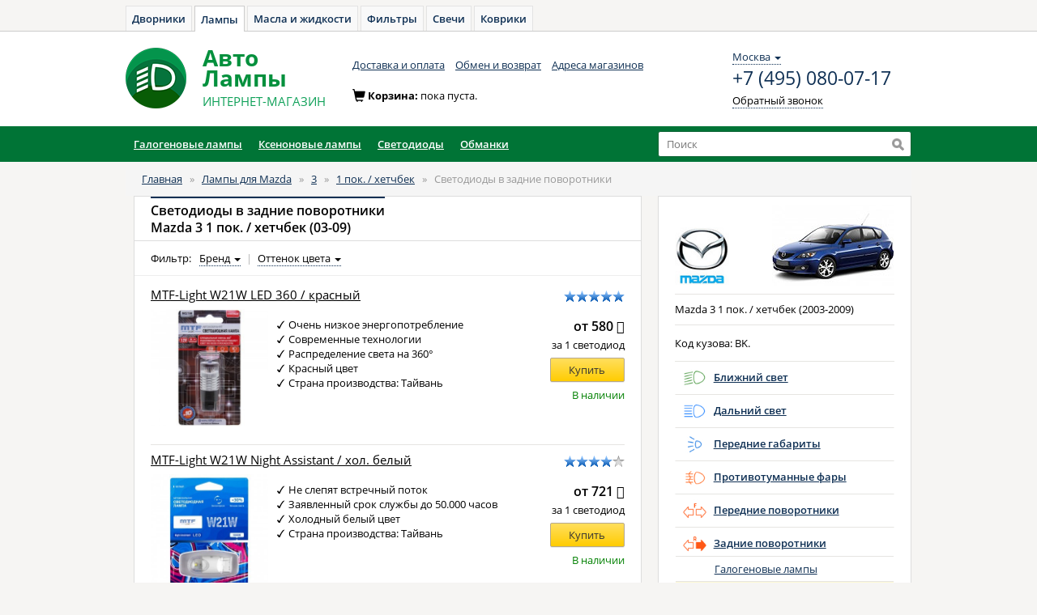

--- FILE ---
content_type: text/html; charset=UTF-8
request_url: https://avto-lampa.ru/cars/mazda/3/bk/10/36.html
body_size: 10719
content:
<!DOCTYPE html>
<html xmlns="http://www.w3.org/1999/xhtml" xml:lang="ru" lang="ru">
<head><meta http-equiv="Content-Type" content="text/html; charset=utf-8"/><meta name="language" content="ru"/><meta name="Description" content="Светодиоды в задние поворотники для Mazda 3 1 пок. / хетчбек (Мазда 3 1 пок. / хетчбек). Выбрать и купить автомобильные лампы. Цоколь автоламп. Какие лампы стоят в фарах Mazda 3 1 пок. / хетчбек 2003-2009."/><meta name="Keywords" content="светодиоды, задние, поворотники, Mazda, Мазда, 3, 1 пок. / хетчбек, лампы, цоколь, лампочки, автолампа, автомобильная, подбор, каталог, выбор, какой, лучшая"/><link rel="shortcut icon" href="/favicon.ico" type="image/x-icon"/><link rel="stylesheet" href="/assets/css/app-0df0b52740.css" type="text/css" media="all"/><!-- Yandex.Metrika counter --><script type="text/javascript">
            window.yaParams = {};
            window.dataLayer = window.dataLayer || [];
            (function (d, w, c) {
                (w[c] = w[c] || []).push(function () {
                    try {
                        // AL
                        w.yaCounter885861 = new Ya.Metrika({
                            id: 885861,
                            webvisor: true,
                            ecommerce: true,
                            clickmap: true,
                            accurateTrackBounce: true,
                            params: window.yaParams || {}
                        });
                        // AZ
                        w.yaCounter46221909 = new Ya.Metrika({
                            id: 46221909,
                            clickmap: true,
                            trackLinks: true,
                            accurateTrackBounce: true,
                            webvisor: true,
                            ecommerce: true,
                            params: window.yaParams || {}
                        });
                    } catch (e) {
                    }
                });

                var n = d.getElementsByTagName("script")[0],
                    s = d.createElement("script"),
                    f = function () {
                        n.parentNode.insertBefore(s, n);
                    };
                s.type = "text/javascript";
                s.async = true;
                s.src = "https://mc.yandex.ru/metrika/watch.js";

                if (w.opera == "[object Opera]") {
                    d.addEventListener("DOMContentLoaded", f, false);
                } else {
                    f();
                }
            })(document, window, "yandex_metrika_callbacks");
        </script><noscript><div><img src="https://mc.yandex.ru/watch/885861" style="position:absolute; left:-9999px;" alt=""/><img src="https://mc.yandex.ru/watch/46221909" style="position:absolute; left:-9999px;" alt=""/></div></noscript><!-- Global Site Tag (gtag.js) - Google Analytics --><script async src="https://www.googletagmanager.com/gtag/js?id=UA-51014896-9"></script><script>
            window.dataLayer = window.dataLayer || [];

            function gtag() {
                dataLayer.push(arguments);
            }

            gtag('js', new Date());

            gtag('config', 'UA-51014896-9');
        </script><script type="text/javascript" src="/js/components/jquery/dist/jquery.min.js"></script>
<script type="text/javascript">
/*<![CDATA[*/
window.sharedProfileData={"zakazUrl":"https:\/\/avto-zakaz.ru","zakazUrlFull":"https:\/\/mexanic.ru\/cart?az_uid=03a34fdd8e9f584de87eb0e06137df29","cartUrl":"https:\/\/cart.avto-zakaz.ru","shop":"AL","reCaptchaKey":"6Ld4xSkTAAAAADmxb6hfDfYUvgEaUq3wuY7wMcfg"};

            var anotherProjectUrls=["https:\/\/avto-dvorniki.ru","https:\/\/avto-maslo.ru","https:\/\/avto-filter.ru","https:\/\/avto-svecha.ru","https:\/\/avto-kover.ru","https:\/\/1zr.ru","https:\/\/avto-zakaz.ru","https:\/\/mexanic.ru\/tormoza\/t-diski","https:\/\/mexanic.ru\/tormoza\/t-kolodki","https:\/\/mexanic.ru"];
            
/*]]>*/
</script>
<title>Светодиоды в задние поворотники для Mazda 3 1 пок. / хетчбек. Подбор ламп - Авто-Лампы</title>
</head><body>
<div ng-app="autoApp" id="hc" ng-controller="headerController as header"><script>
        window.initData = {
            carsmodule: {}
        };
    </script><div class="toptabs"><a href="https://avto-dvorniki.ru">Дворники</a><a class="active" href="/">Лампы</a><a href="https://avto-maslo.ru">Масла и жидкости</a><a href="https://avto-filter.ru">Фильтры</a><a href="https://avto-svecha.ru">Свечи</a><a href="https://avto-kover.ru">Коврики</a></div><nav class="navbar navbar-default" role="navigation"><div class="wrapper"><div class="navbar-header"><a class="navbar-brand" href="/"><img alt="Авто-Лампы" src="/images/logo-lampa.png"></a><a class="navbar-brand" href="/"><div class="brand_name"><span>Авто</span><span>Лампы</span><small><span class="text-uppercase">интернет-магазин</span></small></div></a></div><div class="navbar_top" id="navbar-top"><ul class="nav navbar-nav list-inline">
<li><a href="/delivery.html">Доставка и оплата</a></li>
<li><a href="/pages/return.html">Обмен и возврат</a></li>
<li><a href="/shops.html">Адреса магазинов</a></li>
</ul><div class="navbar-right contacts"><div><div class="location-selection-container"><a class="location-link">Москва <b class="caret"></b></a>
</div>
<a class="visitorPhone" href="tel:+7 (495) 080-07-17">+7 (495) 080-07-17</a><p><a href="/site/callback" class="navbar-link dotted_link callback fancybox.ajax">Обратный звонок</a></p></div></div></div><div class="cart form-inline" id="cart-container-empty" style="display: block"><div class="form-group"><span class="glyphicon glyphicon-shopping-cart icon" aria-hidden="true"></span>Корзина: <span>пока пуста.</span></div></div><div class="cart form-inline" id="cart-container-data" style="display: none"><div class="form-group"><span class="glyphicon glyphicon-shopping-cart icon" aria-hidden="true"></span>Корзина:
                    <a href="https://mexanic.ru/cart?az_uid=03a34fdd8e9f584de87eb0e06137df29" rel="nofollow noindex" class="dotted_link"><span id="cart-quantity">0</span> тов на <span id="cart-amount">0</span><span> </span><i class="fa fa-rub"></i></a></div><div class="form-group"><a href="https://mexanic.ru/cart?az_uid=03a34fdd8e9f584de87eb0e06137df29" rel="nofollow noindex" class="order btn btn-warning btn-sm"><i></i><span class="btn_content">Оформить заказ</span></a></div></div></div></nav><div style="margin:0 auto; background:#007436; border-bottom:1px solid #007436;"><div class="container"><div class="row"><div class="col-xs-8"><style>
ul.menucol_2 {
    webkit-columns: 2;
    -moz-columns: 2;
    column-count: 2;
    column-gap: 0px;
}
	
ul.menucol_5 {
    webkit-columns: 5;
    -moz-columns: 5;
    column-count: 5;
    column-gap: 0px;
}
	
ul.menucol_4 {
    webkit-columns: 4;
    -moz-columns: 4;
    column-count: 4;
    column-gap: 0px;
}
	
ul.menucol_3 {
    webkit-columns: 3;
    -moz-columns: 3;
    column-count: 3;
    column-gap: 0px;
}
</style><div class="menu-catalog"><ul id="menu"><li><a role="button" href="/category/galogen.html">Галогеновые лампы</a><div class="box-podmenu"><div><div style="width: 165px;"><i></i><span>Головной свет</span><ul class="list-str menucol_2"><li><strong><a href="/types/h1/29.html">H1</a></strong></li><li><a href="/types/h2.html">H2</a></li><li><a href="/types/h3/29.html">H3</a></li><li><strong><a href="/types/h4/29.html">H4</a></strong></li><li><strong><a href="/types/h7/29.html">H7</a></strong></li><li><strong><a href="/types/h8/29.html">H8</a></strong></li><li><a href="/types/h8b.html">H8B</a></li><li><a href="/types/h9/29.html">H9</a></li><li><a href="/types/h9b.html">H9B</a></li><li><a href="/types/h10/29.html">H10</a></li><li><strong><a href="/types/h11/29.html">H11</a></strong></li><li><a href="/types/h13.html">H13</a></li><li><a href="/types/h15.html">H15</a></li><li><a href="/types/h16/29.html">H16</a></li><li><a href="/types/h18.html">H18</a><li>
<li><a href="/types/h19.html">H19</a></li><li><a href="/types/h27w1/29.html">H27/880</a></li><li><strong><a href="/types/h27w2/29.html">H27/881</a></strong></li><li><a href="/types/hb1.html">HB1</a></li><li><strong><a href="/types/hb3/29.html">HB3</a></strong></li><li><strong><a href="/types/hb4/29.html">HB4</a></strong></li><li><a href="/types/hb5.html">HB5</a></li><li><strong><a href="/types/hir2/29.html">HIR2</a></strong></li><li><a href="/product/philips-260.html">PSX24W</a></li><li><a href="/types/psx26w/29.html">PSX26W</a></li><li><a href="/types/r2.html">R2</a></li></ul></div><div style="width: 255px;"><i></i><b></b><span>Габариты и освещение</span><ul class="list-str menucol_3" style="margin-bottom: 15px;"><li><strong><a href="/types/w5w/29.html">W5W</a></strong></li><li><strong><a href="/types/c5w/29.html">C5W</a></strong></li><li><strong><a href="/types/festoon/29.html">Festoon</a></strong></li><li><a href="/types/t4w.html">T4W</a></li><li><a href="/types/r5w.html">R5W</a></li><li><a href="/types/h6w.html">H6W</a></li><li><a href="/types/w12w.html">W1,2W</a></li><li><a href="/types/w3w.html">W3W</a></li></ul><span>Сигнальные и ходовые огни</span><ul class="list-str menucol_3"><li><a href="/types/hy21w.html">HY21W</a></li><li><a href="/types/p13w.html">P13W</a></li><li><a href="/types/p214w.html">P21/4W</a></li><li><strong><a href="/types/p215w/29.html">P21/5W</a></strong></li><li><strong><a href="/types/p21w/29.html">P21W</a></strong></li><li><a href="/types/p277w/29.html">P27/7W</a></li><li><a href="/types/psy24w.html">PSY24W</a></li><li><a href="/types/pw16w.html">PW16W</a></li><li><a href="/types/pw24w.html">PW24W</a></li><li><a href="/types/pwy24w.html">PWY24W</a></li><li><strong><a href="/types/py21w/29.html">PY21W</a></strong></li><li><a href="/types/py24w.html">PY24W</a></li><li><a href="/types/r10w.html">R10W</a></li><li><strong><a href="/types/w16w/29.html">W16W</a></strong></li><li><strong><a href="/types/w215w/29.html">W21/5W</a></strong></li><li><strong><a href="/types/w21w/29.html">W21W</a></strong></li><li><a href="/types/wy5w.html">WY5W</a></li><li><a href="/types/wy16w.html">WY16W</a></li><li><strong><a href="/types/wy21w/29.html">WY21W</a></strong></li></ul></div><div style="width: 150px;"><i></i><b></b><span><strong>Бренды</strong></span><ul class="list-str"><li><a href="/brands/osram/cat-29.html">Osram</a></li><li><a href="/brands/philips/cat-29.html">Philips</a></li><li><a href="/brands/narva/cat-29.html">Narva</a></li><li><a href="/brands/neolux/cat-29.html">Neolux</a></li><li><a href="/brands/bosch/cat-29.html">Bosch</a></li><li><a href="/brands/koito/cat-29.html">Koito</a></li><li><a href="/brands/mtf-light/cat-29.html">MTF-Light</a></li></ul></div></div></div></li><li><a role="button" href="/category/xenon.html">Ксеноновые лампы</a><div class="box-podmenu"><div><div style="width: 275px;"><i></i><b></b><span>Заводской ксенон</span><ul class="list-str menucol_5"><li><strong><a href="/types/d1s.html">D1S</a></strong></li><li><a href="/types/d1r.html">D1R</a></li><li><strong><a href="/types/d2s.html">D2S</a></strong></li><li><a href="/types/d3r.html">D3R</a></li><li><strong><a href="/types/d2r.html">D2R</a></strong></li><li><a href="/types/d4r.html">D4R</a></li><li><strong><a href="/types/d3s.html">D3S</a></strong></li><li><a href="/types/d5s.html">D5S</a></li><li><strong><a href="/types/d4s.html">D4S</a></strong></li><li><a href="/types/d8s.html">D8S</a></li></ul><ul class="list-str" style="border-top:1px solid #eee; margin-top: 10px; padding-top:10px;"><li style="background: none;"><strong>Бренды</strong></li></ul><ul class="list-str menucol_2"><li><a href="/brands/osram/cat-28.html">Osram</a></li><li><a href="/brands/philips/cat-28.html">Philips</a></li><li><a href="/brands/mtf-light/cat-28.html">MTF-Light</a></li><li><a href="/brands/bosch/cat-28.html">Bosch</a></li><li><a href="/brands/narva/cat-28.html">Narva</a></li><li><a href="/brands/lynx/cat-28.html">Lynx</a></li></ul></div></div></div></li><li><a role="button" href="/category/led.html">Светодиоды</a><div class="box-podmenu"><div><div style="width: 200px;"><i></i><b></b><span>Ближний, Дальний, ПТФ</span><ul class="list-str menucol_2"><li><a href="/types/h1/36.html">H1</a></li><li><a href="/types/h3/36.html">H3</a></li><li><strong><a href="/types/h4/36.html">H4</a></strong></li><li><strong><a href="/types/h7/36.html">H7</a></strong></li><li><strong><a href="/types/h8/36.html">H8</a></strong></li><li><a href="/types/h9/36.html">H9</a></li><li><strong><a href="/types/h11/36.html">H11</a></strong></li><li><a href="/types/h16/36.html">H16</a></li><li><a href="/types/hb3/36.html">HB3</a></li><li><a href="/types/hb4/36.html">HB4</a></li><li><a href="/types/hir2/36.html">HIR2</a></li><li><strong><a href="/types/d1s/36.html">D1S</a></strong></li><li><strong><a href="/types/d2s/36.html">D2S</a></strong></li><li><strong><a href="/types/d1s/36.html">D3S</a></strong></li><li><strong><a href="/types/d4s/36.html">D4S</a></strong></li></ul></div><div style="width: 230px;"><i></i><b></b><span>Габариты, Подсветка</span><ul class="list-str menucol_3" style="margin-bottom: 15px;"><li><strong><a href="/types/w5w/36.html">W5W</a></strong></li><li><strong><a href="/types/c5w/36.html">C5W</a></strong></li><li><strong><a href="/types/festoon/36.html">Festoon</a></strong></li></ul><span>ДХО, Сигнальные</span><ul class="list-str menucol_3"><li><strong><a href="/types/p215w/36.html">P21/5W</a></strong></li><li><strong><a href="/types/p21w/36.html">P21W</a></strong></li><li><a href="/types/p277w/36.html">P27/7W</a></li><li><a href="/types/py21w/36.html">PY21W</a></li><li><a href="/types/w16w/36.html">W16W</a></li><li><a href="/types/w215w/36.html">W21/5W</a></li><li><a href="/types/w21w/36.html">W21W</a></li><li><a href="/types/wy21w/36.html">WY21W</a></li><li><a href="/types/psx24w/36.html">PSX24W</a></li><li><a href="/types/psx26w/36.html">PSX26W</a></li></ul></div><div style="width: 150px;"><span><strong>Бренды</strong></span><ul class="list-str"><li><a href="/brands/philips/cat-36.html">Philips</a></li><li><a href="/brands/osram/cat-36.html">Osram</a></li><li><a href="/brands/mtf-light/cat-36.html">MTF-Light</a></li><li><a href="/brands/narva/cat-36.html">Narva</a></li></ul></div></div></div></li><li><a role="button" href="/types/canbus.html">Обманки</a></li></ul>
</div></div><div class="col-xs-4"><div class="search"><form action="/search" method="GET" class="header-search-form"><input type="text"
                                   autocomplete="off"
                                   id="search_input"
                                   value=""
                                   ng-model="searchProductsModel"
                                   uib-typeahead="tag as tag.name for tag in searchProducts($viewValue)"
                                   typeahead-on-select="viewProduct($item, $model, $label, $event)"
                                   typeahead-min-length="1"
                                   typeahead-no-results="noResults"
                                   typeahead-focus-first="false"
                                   name="q"
                                   placeholder="Поиск"><input type="submit" value="" title="Найти"></form></div></div></div></div></div><script type="text/javascript" charset="utf-8">
        window.headerSearchData = {"apikey":"2e76e6bb-cbca-4bcc-8493-f4300a0beadd","searchid":"2306728","types":["\u0411\u0438\u043a\u0441\u0435\u043d\u043e\u043d\u043e\u0432\u044b\u0435 \u043b\u0430\u043c\u043f\u044b","\u0413\u0430\u043b\u043e\u0433\u0435\u043d\u043e\u0432\u044b\u0435 \u043b\u0430\u043c\u043f\u044b","\u041d\u0435\u0448\u0442\u0430\u0442\u043d\u044b\u0435 \u043a\u0441\u0435\u043d\u043e\u043d\u043e\u0432\u044b\u0435 \u043b\u0430\u043c\u043f\u044b","\u041e\u0431\u043c\u0430\u043d\u043a\u0438","\u0421\u0432\u0435\u0442\u043e\u0434\u0438\u043e\u0434\u043d\u0430\u044f \u043e\u043f\u0442\u0438\u043a\u0430","\u0421\u0432\u0435\u0442\u043e\u0434\u0438\u043e\u0434\u044b","\u0428\u0442\u0430\u0442\u043d\u044b\u0435 \u043a\u0441\u0435\u043d\u043e\u043d\u043e\u0432\u044b\u0435 \u043b\u0430\u043c\u043f\u044b"]};
    </script><div class="container"><div class="content"><div class="row"><div class="col-xs-12 col-sm-12 col-md-12"><ol class="breadcrumb">
<li><a href="/">Главная</a></li><span>&nbsp;&nbsp;&raquo;&nbsp;&nbsp;</span><li><a href="/cars/mazda.html">Лампы для Mazda</a></li><span>&nbsp;&nbsp;&raquo;&nbsp;&nbsp;</span><li><a href="/cars/mazda/3.html">3</a></li><span>&nbsp;&nbsp;&raquo;&nbsp;&nbsp;</span><li><a href="/cars/mazda/3/bk.html">1 пок. / хетчбек</a></li><span>&nbsp;&nbsp;&raquo;&nbsp;&nbsp;</span><li><span>Светодиоды в задние поворотники</span></li></ol><!-- breadcrumbs --></div></div><div class="row m"><div class="offers-detailed-list col-xs-8"><div class="panel panel-default"><div class="panel-heading"><h1 class="panel-title"><span class="active">Светодиоды в задние поворотники<br>
                Mazda 3 1 пок. / хетчбек (03-09)
                </span></h1></div><div class="panel-body"><div id="variant-offers-10-37"><div class="horizontal-offers-filter offer-filters">
                            Фильтр:
                                                            <span class="dropdown"><span class="param dropdown-toggle" data-toggle="dropdown">Бренд <span class="caret"></span></span><ul class="dropdown-menu"><div class="checkbox"><label class="text-nowrap"><input type="checkbox" data-prop="brandId" data-value="6"> MTF-Light                                                </label></div><div class="checkbox"><label class="text-nowrap"><input type="checkbox" data-prop="brandId" data-value="1"> Philips                                                </label></div></ul></span><span class="v-delimiter">|</span><span class="dropdown"><span class="param dropdown-toggle" data-toggle="dropdown">Оттенок цвета <span class="caret"></span></span><ul class="dropdown-menu"><div class="checkbox"><label class="text-nowrap"><input type="checkbox" data-prop="p-64" data-value="124"> желтый                                                </label></div><div class="checkbox"><label class="text-nowrap"><input type="checkbox" data-prop="p-64" data-value="121"> красный                                                </label></div><div class="checkbox"><label class="text-nowrap"><input type="checkbox" data-prop="p-64" data-value="536"> холодный белый                                                </label></div></ul></span></div><div class="noItemsFoundMessage" style="display: none"><div>Не найдено ни одного результата</div>
</div>
<div class="offers"><div class="offer-in-detailed-list panel-item" data-props='{"brandId":"6","typeId":["37"],"labelId":[],"categoryId":"36","properties":{"64":["121"],"262144":["284"]}}'><div class="row"><div class="col-xs-9"><a href="/product/mtf-light-1866.html" class="h4">MTF-Light W21W LED 360 / красный</a></div><div class="col-xs-3"><span class="rating-line pull-right"><div class="rating"><i class="rating-star"></i><i class="rating-star"></i><i class="rating-star"></i><i class="rating-star"></i><i class="rating-star"></i></div></span></div></div><div class="row"><div class="col-xs-3 col-sm-3 col-md-3"><a href="/product/mtf-light-1866.html"><img src="/images/collection/product/300/w21w360r-1-5b3a1a025db52.jpg" class="img_text"
                         alt="Светодиод MTF-Light W21W LED 360 - W21W360R (красный)"></a></div><div class="col-xs-6 col-sm-6 col-md-6"><div class="box-content"><div class="panel-item"><ul class="list-unstyled check_list"><li>Очень низкое энергопотребление</li><li>Современные технологии</li><li>Распределение света на 360°</li><li>Красный цвет</li><li>Страна производства: Тайвань</li></ul></div></div></div><div class="col-xs-3 col-sm-3 col-md-3"><div class="box-content text-right"><div class="panel-item"><div class="row"><span class="price">от 580 <i class="fa fa-rub"></i></span><div class="pricefor">за 1 светодиод</div><button type="button" data-id="1866" class="add-to-cart btn btn-sm btn-warning"><span class="btn_content">Купить</span></button><div class="available">В наличии</div></div></div></div></div></div>
</div><div class="offer-in-detailed-list panel-item" data-props='{"brandId":"6","typeId":["37"],"labelId":[],"categoryId":"36","properties":{"64":["536"]}}'><div class="row"><div class="col-xs-9"><a href="/product/mtf-light-2172.html" class="h4">MTF-Light W21W Night Assistant / хол. белый</a></div><div class="col-xs-3"><span class="rating-line pull-right"><div class="rating"><i class="rating-star"></i><i class="rating-star"></i><i class="rating-star"></i><i class="rating-star"></i><i class="rating-star-empty"></i></div></span></div></div><div class="row"><div class="col-xs-3 col-sm-3 col-md-3"><a href="/product/mtf-light-2172.html"><img src="/images/collection/product/300/nw21ww1-5d1dbc0e6bfa6.jpg" class="img_text"
                         alt="Светодиод MTF-Light W21W Night Assistant - NW21WW (хол. белый)"></a></div><div class="col-xs-6 col-sm-6 col-md-6"><div class="box-content"><div class="panel-item"><ul class="list-unstyled check_list"><li>Не слепят встречный поток</li><li>Заявленный срок службы до 50.000 часов</li><li>Холодный белый цвет</li><li>Страна производства: Тайвань</li></ul></div></div></div><div class="col-xs-3 col-sm-3 col-md-3"><div class="box-content text-right"><div class="panel-item"><div class="row"><span class="price">от 721 <i class="fa fa-rub"></i></span><div class="pricefor">за 1 светодиод</div><button type="button" data-id="2172" class="add-to-cart btn btn-sm btn-warning"><span class="btn_content">Купить</span></button><div class="available">В наличии</div></div></div></div></div></div>
</div><div class="offer-in-detailed-list panel-item" data-props='{"brandId":"1","typeId":["37"],"labelId":["14"],"categoryId":"36","properties":{"64":["121"]}}'><div class="row"><div class="col-xs-9"><a href="/product/philips-1095.html" class="h4">Philips W21W Ultinon LED</a></div><div class="col-xs-3"><span class="rating-line pull-right"><div class="rating"><i class="rating-star"></i><i class="rating-star"></i><i class="rating-star"></i><i class="rating-star"></i><i class="rating-star-empty"></i></div></span></div></div><div class="row"><div class="col-xs-3 col-sm-3 col-md-3"><a href="/product/philips-1095.html"><img src="/images/collection/product/300/11065ulrx2-5aec4157292b5.jpg" class="img_text"
                         alt="Комплект светодиодов Philips W21W Ultinon LED - 11065ULRX2"></a></div><div class="col-xs-6 col-sm-6 col-md-6"><div class="box-content"><div class="panel-item"><span class="tag" style="background-color: #ff0000">Красного цвета</span><span> </span></div><div class="panel-item"><ul class="list-unstyled check_list"><li>Долгий срок службы</li><li>Не слепят встречный поток</li><li>Идеально для оптики с прозрачными стёклами</li><li>Металлический корпус с хорошей теплопроводностью</li><li>Красный цвет</li><li>Страна производства: Китай</li></ul></div></div></div><div class="col-xs-3 col-sm-3 col-md-3"><div class="box-content text-right"><div class="panel-item"><div class="row"><span class="price">от 1821 <i class="fa fa-rub"></i></span><div class="pricefor">за 2 светодиода</div><button type="button" data-id="1095" class="add-to-cart btn btn-sm btn-warning"><span class="btn_content">Купить</span></button><div class="available">В наличии</div></div></div></div></div></div>
</div></div></div></div></div>
</div>
<div class="col-xs-4"><style>
    #car-postitions-block .panel {
        margin-bottom: 0;
    }

    #car-postitions-block .panel-item.place:first-of-type {
        padding-top: 5px;
    }

    #car-postitions-block ul.horizont-borders li.active {
        background: #fdf9d5;
    }

    #car-postitions-block ul.horizont-borders {
        list-style-type: none;
        margin: 0;
        padding: 0;
    }

    #car-postitions-block ul.horizont-borders li {
        border-bottom: 1px solid #e6e5e2;
        padding: 4px 0 4px 48px;
    }

    #car-postitions-block ul.horizont-borders li:first-child {
        border-top: 1px solid #e6e5e2;
    }

    #car-postitions-block ul.horizont-borders li:last-child {
        border-bottom: 0;
    }

    #car-postitions-block .place {
        width: 100%;
        padding: 5px 0;
    }

    #car-postitions-block .panel-item.place strong {
        line-height: 26px;
        font-weight: 600;
    }

    #car-postitions-block .panel-item.place img {
        padding: 0 9px;
        height: 29px;
    }

    .modification_info h3 {
        line-height: 17px;
        margin: 0;
    }
</style><div class="panel panel-default"><div class="panel-body"><div class="panel-item modification_img"><img src="/images/collection/cars/mazda-logo-59f78548aca1b.jpg" class="img-responsive car_logo" alt="Mazda"><img class="img-responsive" src="/images/collection/cars/mazda3-bk-59f8d3f075613.jpg" alt="Лампы для Mazda 3 1 пок. / хетчбек" /></div><div class="panel-item modification_info"><h3>Mazda 3  1 пок. / хетчбек (2003-2009)</h3></div><div class="panel-item"><p>Код кузова: BK.</p></div><div id="car-postitions-block"><div class="panel panel-item place"><img src="/images/collection/sticker/lowbeam-59f65cda5e020.png" alt="Ближний свет"><a
                                data-toggle="collapse"
                                data-target="#car-position-1"
                                data-parent="#car-postitions-block"
                        ><strong>Ближний свет</strong></a><ul class="collapse horizont-borders" id="car-position-1"><li><a href="/cars/mazda/3/bk/1/29.html">Галогеновые лампы</a></li><li><a href="/cars/mazda/3/bk/1/36.html">Светодиоды</a></li><li><a href="/cars/mazda/3/bk/1/28.html">Штатные ксеноновые лампы</a></li></ul></div><div class="panel panel-item place"><img src="/images/collection/sticker/highbeam-59f65ce3838ca.png" alt="Дальний свет"><a
                                data-toggle="collapse"
                                data-target="#car-position-2"
                                data-parent="#car-postitions-block"
                        ><strong>Дальний свет</strong></a><ul class="collapse horizont-borders" id="car-position-2"><li><a href="/cars/mazda/3/bk/2/29.html">Галогеновые лампы</a></li><li><a href="/cars/mazda/3/bk/2/36.html">Светодиоды</a></li></ul></div><div class="panel panel-item place"><img src="/images/collection/sticker/parkinglight-59f65cf1ef2b8.png" alt="Передние габариты"><a
                                data-toggle="collapse"
                                data-target="#car-position-11"
                                data-parent="#car-postitions-block"
                        ><strong>Передние габариты</strong></a><ul class="collapse horizont-borders" id="car-position-11"><li><a href="/cars/mazda/3/bk/11/29.html">Галогеновые лампы</a></li><li><a href="/cars/mazda/3/bk/11/36.html">Светодиоды</a></li></ul></div><div class="panel panel-item place"><img src="/images/collection/sticker/foglamps-59f65ceb76899.png" alt="Противотуманные фары"><a
                                data-toggle="collapse"
                                data-target="#car-position-3"
                                data-parent="#car-postitions-block"
                        ><strong>Противотуманные фары</strong></a><ul class="collapse horizont-borders" id="car-position-3"><li><a href="/cars/mazda/3/bk/3/29.html">Галогеновые лампы</a></li><li><a href="/cars/mazda/3/bk/3/36.html">Светодиоды</a></li></ul></div><div class="panel panel-item place"><img src="/images/collection/sticker/frontdirectionindicator-59f65d02adf6e.png" alt="Передние поворотники"><a
                                data-toggle="collapse"
                                data-target="#car-position-9"
                                data-parent="#car-postitions-block"
                        ><strong>Передние поворотники</strong></a><ul class="collapse horizont-borders" id="car-position-9"><li><a href="/cars/mazda/3/bk/9/29.html">Галогеновые лампы</a></li><li><a href="/cars/mazda/3/bk/9/36.html">Светодиоды</a></li></ul></div><div class="panel panel-item place"><img src="/images/collection/sticker/reardirectionindicator-59f65d06bff30.png" alt="Задние поворотники"><a
                                data-toggle="collapse"
                                data-target="#car-position-10"
                                data-parent="#car-postitions-block"
                        ><strong>Задние поворотники</strong></a><ul class="collapse in horizont-borders" id="car-position-10"><li><a href="/cars/mazda/3/bk/10/29.html">Галогеновые лампы</a></li><li class="active">Светодиоды</li></ul></div><div class="panel panel-item place"><img src="/images/collection/sticker/stoplamp-59f6830667b01.png" alt="Стоп-сигнал + габариты"><a
                                data-toggle="collapse"
                                data-target="#car-position-14"
                                data-parent="#car-postitions-block"
                        ><strong>Стоп-сигнал + габариты</strong></a><ul class="collapse horizont-borders" id="car-position-14"><li><a href="/cars/mazda/3/bk/14/29.html">Галогеновые лампы</a></li><li><a href="/cars/mazda/3/bk/14/36.html">Светодиоды</a></li></ul></div><div class="panel panel-item place"><img src="/images/collection/sticker/taillight-59f65d0e7f94f.png" alt="Задний ход"><a
                                data-toggle="collapse"
                                data-target="#car-position-12"
                                data-parent="#car-postitions-block"
                        ><strong>Задний ход</strong></a><ul class="collapse horizont-borders" id="car-position-12"><li><a href="/cars/mazda/3/bk/12/29.html">Галогеновые лампы</a></li><li><a href="/cars/mazda/3/bk/12/36.html">Светодиоды</a></li></ul></div><div class="panel panel-item place"><img src="/images/collection/sticker/rearfoglamp-59f77f5a7e6c6.png" alt="Задний ПТФ"><a
                                data-toggle="collapse"
                                data-target="#car-position-18"
                                data-parent="#car-postitions-block"
                        ><strong>Задний ПТФ</strong></a><ul class="collapse horizont-borders" id="car-position-18"><li><a href="/cars/mazda/3/bk/18/29.html">Галогеновые лампы</a></li><li><a href="/cars/mazda/3/bk/18/36.html">Светодиоды</a></li></ul></div><div class="panel panel-item place"><img src="/images/collection/sticker/licenseplatelight-v2-59f7c86476c95.png" alt="Подсветка номера"><a
                                data-toggle="collapse"
                                data-target="#car-position-5"
                                data-parent="#car-postitions-block"
                        ><strong>Подсветка номера</strong></a><ul class="collapse horizont-borders" id="car-position-5"><li><a href="/cars/mazda/3/bk/5/29.html">Галогеновые лампы</a></li><li><a href="/cars/mazda/3/bk/5/36.html">Светодиоды</a></li></ul></div><div class="panel panel-item place"><img src="/images/collection/sticker/bagaznik-59f7bf4e73941.png" alt="Подсветка багажника"><a
                                data-toggle="collapse"
                                data-target="#car-position-19"
                                data-parent="#car-postitions-block"
                        ><strong>Подсветка багажника</strong></a><ul class="collapse horizont-borders" id="car-position-19"><li><a href="/cars/mazda/3/bk/19/29.html">Галогеновые лампы</a></li><li><a href="/cars/mazda/3/bk/19/36.html">Светодиоды</a></li></ul></div><div class="panel panel-item place"><img src="/images/collection/sticker/podsvetkasalona-5adef6d657830.png" alt="Плафон салона"><a
                                data-toggle="collapse"
                                data-target="#car-position-20"
                                data-parent="#car-postitions-block"
                        ><strong>Плафон салона</strong></a><ul class="collapse horizont-borders" id="car-position-20"><li><a href="/cars/mazda/3/bk/20/29.html">Галогеновые лампы</a></li><li><a href="/cars/mazda/3/bk/20/36.html">Светодиоды</a></li></ul></div><div class="panel panel-item place"><img src="/images/collection/sticker/podsvetkareading-5adef5a911713.png" alt="Подсветка для чтения"><a
                                data-toggle="collapse"
                                data-target="#car-position-23"
                                data-parent="#car-postitions-block"
                        ><strong>Подсветка для чтения</strong></a><ul class="collapse horizont-borders" id="car-position-23"><li><a href="/cars/mazda/3/bk/23/29.html">Галогеновые лампы</a></li><li><a href="/cars/mazda/3/bk/23/36.html">Светодиоды</a></li></ul></div></div></div>
</div><div class="panel panel-default block_filter block_filter_main"><div class="panel-heading"><div class="panel-title">Подбор ламп <span class="active">по авто</span></div></div><div class="panel-body"><form role="form" ng-include="'cars-filter-form.html'"><select><option ng-show="reload" value="">Выберите марку</option><option  value="9">Audi</option><option  value="13">BMW</option><option  value="31">Chery</option><option  value="22">Chevrolet</option><option  value="37">Chrysler</option><option  value="27">Citroen</option><option  value="28">Daewoo</option><option  value="23">Datsun</option><option  value="38">Fiat</option><option  value="10">Ford</option><option  value="19">Honda</option><option  value="3">Hyundai</option><option  value="33">Infiniti</option><option  value="34">Jaguar</option><option  value="1">Kia</option><option  value="21">LADA (ВАЗ)</option><option  value="16">Land Rover</option><option  value="6">Lexus</option><option  value="32">Lifan</option><option selected value="7">Mazda</option><option  value="12">Mercedes-Benz</option><option  value="35">Mini</option><option  value="11">Mitsubishi</option><option  value="4">Nissan</option><option  value="5">Opel</option><option  value="17">Peugeot</option><option  value="26">Porsche</option><option  value="20">Renault</option><option  value="39">Saab</option><option  value="40">Seat</option><option  value="14">Skoda</option><option  value="36">Smart</option><option  value="29">SsangYong</option><option  value="18">Subaru</option><option  value="30">Suzuki</option><option  value="2">Toyota</option><option  value="8">Volkswagen</option><option  value="15">Volvo</option><option  value="25">УАЗ</option></select><select ><option value="null">Выберите модель</option><option  value="348">2</option><option selected value="14">3</option><option  value="344">5</option><option  value="15">6</option><option  value="347">BT-50</option><option  value="10">CX-5</option><option  value="20">CX-7</option><option  value="319">CX-9</option><option  value="343">MPV</option><option  value="307">RX-8</option></select><select ><option value="">Выберите кузов</option><option  value="847">3 пок. / седан (13-18)</option><option  value="27">3 пок. / хетчбек (13-18)</option><option  value="846">2 пок. / седан (08-14)</option><option  value="25">2 пок. / хетчбек (08-14)</option><option  value="845">1 пок. / седан (03-09)</option><option selected value="26">1 пок. / хетчбек (03-09)</option></select><button type="submit" ng-click="redirectCars()" class="btn btn-default btn-sm"><span class="btn_content">Показать</span></button></form><script type="text/ng-template" id="cars-filter-form.html"><select ng-model="carsModule.select.carname" class="ng-cloak" ng-cloak=""><option ng-show="reload" value="">Выберите марку</option><option ng-class="{popular: cars.popular}" ng-selected="{{cars.id == carsModule.select.carname}}"
                            ng-repeat="cars in carsModule.cars"
                            value="{{cars.id}}">
                        {{cars.name}}
                    </option></select><select ng-disabled="(carsModule.mainModels.length < 1)?true:false"
                        ng-class="{'input_disabled': carsModule.mainModels.length < 1}"
                        ng-model="carsModule.select.mmodelname" class="ng-cloak" ng-cloak=""><option value="">Выберите модель</option><option ng-class="{popular: cars.popular}" ng-selected="{{cars.id == carsModule.select.mmodelname}}"
                            ng-repeat="cars in carsModule.mainModels"
                            value="{{cars.id}}">
                        {{cars.name}}
                    </option></select><select ng-disabled="(carsModule.models.length < 1)?true:false"
                        ng-class="{'input_disabled': carsModule.models.length < 1}"
                        ng-model="carsModule.select.modelname" class="ng-cloak" ng-cloak=""><option value="">Выберите кузов</option><option ng-class="{popular: cars.popular}" ng-selected="{{cars.id == carsModule.select.modelname}}"
                            ng-repeat="cars in carsModule.models"
                            value="{{cars.id}}">
                        {{cars.name}} ({{cars.yearsShort}})
                    </option></select><button type="submit" ng-click="redirectCars()" class="btn btn-default btn-sm"><span class="btn_content">Показать</span></button></script></div></div><div class="panel panel-default"><div class="panel-heading"><div class="panel-title"><span class="active">Актуальность базы</span></div></div><div class="panel-body"><p><img src="/images/icon-ok.png" alt="Быстрая доставка" width="66" height="59" border="0" align="left" class="icon-delivery"><strong>100% гарантия подбора</strong><br/>
            Мы даем 100% гарантию, что подбор ламп на сайте абсолютно верный.
        </p></div>
</div></div></div></div></div><footer><div class="wrapper"><div class="row"><div class="col-xs-1 col-sm-1 col-md-1"><ul class="nav nav-stacked"><li class="active"><a href="/">Главная</a></li><li><a href="/brands.html">Бренды</a></li><li><a href="/news.html">Новости</a></li></ul></div><div class="col-xs-3 col-sm-3 col-md-3"><ul class="nav nav-stacked"><li><a href="/delivery.html">Доставка и оплата</a></li><li><a href="/pages/return.html">Обмен и возврат</a></li><li><a href="/pages/contacts.html">Контакты</a></li></ul></div><address class="col-xs-6 col-sm-6 col-md-6"><span>Россия: <a href="tel:+7 (495) 080-07-17" class="phone_number">+7 (495) 080-07-17</a></span></address><div class="copyright col-xs-2 col-sm-2 col-md-2">
                    &copy; Авто-Лампы<br/>2008-2026                </div></div></div></footer>
</div><script type="text/javascript" src="/assets/vendor-bede3c6bc8.js"></script>
<script type="text/javascript" src="/assets/app-07c8041b2c.js"></script>
<script type="text/javascript" src="https://mexanic.ru/templates/def/az/sharedLocation.js"></script>
<script>
    var sharedDataUid = "03a34fdd8e9f584de87eb0e06137df29";
    var sharedDataSummaryChangeCallback = function (data) {
        var cartEl = $('#cart-container-data');
        if (data.hasOwnProperty('summary') && (data.summary.quantity > 0)) {
            $('#cart-container-empty').hide();
            cartEl.find('#cart-quantity').text(data.summary.quantity);
            cartEl.find('#cart-amount').text(data.summary.amount);
            cartEl.show();
        } else {
            cartEl.find('#cart-quantity').text(data.summary.quantity);
            cartEl.find('#cart-amount').text(data.summary.amount);
            cartEl.hide();
            $('#cart-container-empty').show();
        }
    };
</script><script type="text/javascript">
/*<![CDATA[*/
window.initData = angular.extend(window.initData || {}, {"carsmodule":{"cars":[{"id":"9","name":"Audi","altName":"\u0410\u0443\u0434\u0438","url":"audi","popular":false},{"id":"13","name":"BMW","altName":"\u0411\u041c\u0412","url":"bmw","popular":false},{"id":"31","name":"Chery","altName":"\u0427\u0435\u0440\u0438, \u0427\u0435\u0440\u0440\u0438","url":"chery","popular":false},{"id":"22","name":"Chevrolet","altName":"\u0428\u0435\u0432\u0440\u043e\u043b\u0435, \u0428\u0435\u0432\u0440\u043e\u043b\u0435\u0442","url":"chevrolet","popular":false},{"id":"37","name":"Chrysler","altName":"\u041a\u0440\u0430\u0439\u0441\u043b\u0435\u0440","url":"chrysler","popular":false},{"id":"27","name":"Citroen","altName":"\u0421\u0438\u0442\u0440\u043e\u0435\u043d","url":"citroen","popular":false},{"id":"28","name":"Daewoo","altName":"\u0414\u044d\u0443, \u0414\u0435\u0443","url":"daewoo","popular":false},{"id":"23","name":"Datsun","altName":"\u0414\u0430\u0442\u0441\u0443\u043d, \u0414\u0430\u0446\u0443\u043d","url":"datsun","popular":false},{"id":"38","name":"Fiat","altName":"\u0424\u0438\u0430\u0442","url":"fiat","popular":false},{"id":"10","name":"Ford","altName":"\u0424\u043e\u0440\u0434","url":"ford","popular":false},{"id":"19","name":"Honda","altName":"\u0425\u043e\u043d\u0434\u0430","url":"honda","popular":false},{"id":"3","name":"Hyundai","altName":"\u0425\u0435\u043d\u0434\u0430\u0439, \u0425\u0443\u043d\u0434\u0430\u0439, \u0425\u0435\u043d\u0434\u0435","url":"hyundai","popular":false},{"id":"33","name":"Infiniti","altName":"\u0418\u043d\u0444\u0438\u043d\u0438\u0442\u0438","url":"infiniti","popular":false},{"id":"34","name":"Jaguar","altName":"\u042f\u0433\u0443\u0430\u0440","url":"jaguar","popular":false},{"id":"1","name":"Kia","altName":"\u041a\u0438\u0430, \u041a\u0438\u044f","url":"kia","popular":false},{"id":"21","name":"LADA (\u0412\u0410\u0417)","altName":"\u041b\u0430\u0434\u0430, \u0412\u0410\u0417, VAZ","url":"lada-vaz","popular":false},{"id":"16","name":"Land Rover","altName":"LR, \u041b\u0435\u043d\u0434 \u0420\u043e\u0432\u0435\u0440","url":"land-rover","popular":false},{"id":"6","name":"Lexus","altName":"\u041b\u0435\u043a\u0441\u0443\u0441","url":"lexus","popular":false},{"id":"32","name":"Lifan","altName":"\u041b\u0438\u0444\u0430\u043d","url":"lifan","popular":false},{"id":"7","name":"Mazda","altName":"\u041c\u0430\u0437\u0434\u0430","url":"mazda","popular":false},{"id":"12","name":"Mercedes-Benz","altName":"\u041c\u0435\u0440\u0441\u0435\u0434\u0435\u0441-\u0411\u0435\u043d\u0446, \u041c\u0435\u0440\u0441","url":"mercedes-benz","popular":false},{"id":"35","name":"Mini","altName":"\u041c\u0438\u043d\u0438, \u041a\u0443\u043f\u0435\u0440, Cooper, One, Cooper S, Jonh Cooper Works","url":"mini","popular":false},{"id":"11","name":"Mitsubishi","altName":"\u041c\u0438\u0442\u0441\u0443\u0431\u0438\u0441\u0438, \u041c\u0438\u0446\u0443\u0431\u0438\u0441\u0438, \u041c\u0438\u0442\u0441\u0443\u0431\u0438\u0448\u0438, \u041c\u0438\u0446\u0443\u0431\u0438\u0448\u0438","url":"mitsubishi","popular":false},{"id":"4","name":"Nissan","altName":"\u041d\u0438\u0441\u0441\u0430\u043d","url":"nissan","popular":false},{"id":"5","name":"Opel","altName":"\u041e\u043f\u0435\u043b\u044c","url":"opel","popular":false},{"id":"17","name":"Peugeot","altName":"\u041f\u0435\u0436\u043e","url":"peugeot","popular":false},{"id":"26","name":"Porsche","altName":"\u041f\u043e\u0440\u0448\u0435, \u041f\u043e\u0440\u0448","url":"porsche","popular":false},{"id":"20","name":"Renault","altName":"\u0420\u0435\u043d\u043e","url":"renault","popular":false},{"id":"39","name":"Saab","altName":"\u0421\u0430\u0430\u0431","url":"saab","popular":false},{"id":"40","name":"Seat","altName":"\u0421\u0435\u0430\u0442","url":"seat","popular":false},{"id":"14","name":"Skoda","altName":"\u0428\u043a\u043e\u0434\u0430","url":"skoda","popular":false},{"id":"36","name":"Smart","altName":"\u0421\u043c\u0430\u0440\u0442","url":"smart","popular":false},{"id":"29","name":"SsangYong","altName":"C\u0430\u043d\u0433 \u0415\u043d\u0433, \u0421\u0430\u043d\u0433 \u0419\u043e\u043d\u0433, \u0421\u0430\u043d \u0415\u043d\u0433, \u0421\u0441\u0430\u043d\u0433\u0419\u043e\u043d\u0433","url":"ssangyong","popular":false},{"id":"18","name":"Subaru","altName":"\u0421\u0443\u0431\u0430\u0440\u0443","url":"subaru","popular":false},{"id":"30","name":"Suzuki","altName":"\u0421\u0443\u0437\u0443\u043a\u0438, \u0421\u0443\u0434\u0437\u0443\u043a\u0438","url":"suzuki","popular":false},{"id":"2","name":"Toyota","altName":"\u0422\u043e\u0439\u043e\u0442\u0430, \u0422\u043e\u0451\u0442\u0430","url":"toyota","popular":false},{"id":"8","name":"Volkswagen","altName":"\u0424\u043e\u043b\u044c\u043a\u0441\u0432\u0430\u0433\u0435\u043d, VW","url":"volkswagen","popular":false},{"id":"15","name":"Volvo","altName":"\u0412\u043e\u043b\u044c\u0432\u043e","url":"volvo","popular":false},{"id":"25","name":"\u0423\u0410\u0417","altName":"UAZ","url":"uaz","popular":false}],"mainModels":[],"models":[],"modify":[],"select":{"_":""}},"search":[]});
window.initData.carsmodule.models = angular.extend(window.initData.carsmodule.models || [], [{"id":"847","name":"3 \u043f\u043e\u043a. \/ \u0441\u0435\u0434\u0430\u043d","url":"3-pok-sedan","image":"\/images\/collection\/cars\/mazda3-sedan-5c4d60b6ea4df.jpg","imageDefault":"\/images\/collection\/cars\/mazda3-sedan-5c4d60b6ea4df.jpg","popular":false,"yearFrom":2013,"yearTo":2018,"years":"2013-2018","yearsShort":"13-18"},{"id":"27","name":"3 \u043f\u043e\u043a. \/ \u0445\u0435\u0442\u0447\u0431\u0435\u043a","url":"bm","image":"\/images\/collection\/cars\/mazda-3-bm-5ade1ae3e764b.jpg","imageDefault":"\/images\/collection\/cars\/mazda-3-bm-5ade1ae3e764b.jpg","popular":false,"yearFrom":2013,"yearTo":2018,"years":"2013-2018","yearsShort":"13-18"},{"id":"846","name":"2 \u043f\u043e\u043a. \/ \u0441\u0435\u0434\u0430\u043d","url":"2-pok-sedan","image":"\/images\/collection\/cars\/mazda-3-bl-sedan-5c4d610c31bfb.jpg","imageDefault":"\/images\/collection\/cars\/mazda-3-bl-sedan-5c4d610c31bfb.jpg","popular":false,"yearFrom":2008,"yearTo":2014,"years":"2008-2014","yearsShort":"08-14"},{"id":"25","name":"2 \u043f\u043e\u043a. \/ \u0445\u0435\u0442\u0447\u0431\u0435\u043a","url":"bl","image":"\/images\/collection\/cars\/mazda-3-bl-5ade1a863e5b7.jpg","imageDefault":"\/images\/collection\/cars\/mazda-3-bl-5ade1a863e5b7.jpg","popular":false,"yearFrom":2008,"yearTo":2014,"years":"2008-2014","yearsShort":"08-14"},{"id":"845","name":"1 \u043f\u043e\u043a. \/ \u0441\u0435\u0434\u0430\u043d","url":"1-pok-sedan","image":"\/images\/collection\/cars\/mazda-3-bk-sedan-5c4d61376a1df.jpg","imageDefault":"\/images\/collection\/cars\/mazda-3-bk-sedan-5c4d61376a1df.jpg","popular":false,"yearFrom":2003,"yearTo":2009,"years":"2003-2009","yearsShort":"03-09"},{"id":"26","name":"1 \u043f\u043e\u043a. \/ \u0445\u0435\u0442\u0447\u0431\u0435\u043a","url":"bk","image":"\/images\/collection\/cars\/mazda3-bk-59f8d3f075613.jpg","imageDefault":"\/images\/collection\/cars\/mazda3-bk-59f8d3f075613.jpg","popular":false,"yearFrom":2003,"yearTo":2009,"years":"2003-2009","yearsShort":"03-09"}]);
window.initData.carsmodule.mainModels = angular.extend(window.initData.carsmodule.mainModels || [], [{"id":"348","name":"2","altName":null,"url":"2","popular":false,"count":2},{"id":"14","name":"3","altName":null,"url":"3","popular":false,"count":6},{"id":"344","name":"5","altName":null,"url":"5","popular":false,"count":2},{"id":"15","name":"6","altName":null,"url":"6","popular":false,"count":7},{"id":"347","name":"BT-50","altName":"\u0411\u0422-50","url":"bt-50","popular":false,"count":1},{"id":"10","name":"CX-5","altName":"\u0421\u04255, CX5, \u0421\u0425-5","url":"cx-5","popular":false,"count":2},{"id":"20","name":"CX-7","altName":"\u0421\u04257, CX7","url":"cx-7","popular":false,"count":1},{"id":"319","name":"CX-9","altName":"\u0421\u04259","url":"cx-9","popular":false,"count":2},{"id":"343","name":"MPV","altName":"\u041c\u041f\u0412","url":"mpv","popular":false,"count":1},{"id":"307","name":"RX-8","altName":null,"url":"rx-8","popular":false,"count":1}]);
window.initData.carsmodule.select = angular.extend(window.initData.carsmodule.select || {}, {"carname":"7","mmodelname":"14","modelname":"26","modifyname":""});
jQuery(function($) {
$("#variant-offers-10-37").filterOffers();
});
/*]]>*/
</script>
</body>
</html>

--- FILE ---
content_type: application/javascript
request_url: https://avto-lampa.ru/assets/app-07c8041b2c.js
body_size: 8878
content:
(function (angular) {
    'use strict';

    angular
        .module('autoApp', [
            'ngSanitize', 'ui.bootstrap', 'rt.select2', 'ngMessages', 'LocalStorageModule', 'checklist-model'
        ])
        .config(['$locationProvider', function ($locationProvider) {
            $locationProvider.html5Mode({
                enabled: true,
                requireBase: false,
                rewriteLinks: false
            });
        }])
        .config(['localStorageServiceProvider', function (localStorageServiceProvider) {
            localStorageServiceProvider.setPrefix('autoApp');
        }]);

    Array.prototype.contains = function (obj) {
        var i = this.length;
        while (i--) {
            if (this[i] === obj) {
                return true;
            }
        }
        return false;
    }

})(angular);



(function (angular) {
    'use strict';

    function HeaderController($scope, $window, $location, $timeout, $sce, $http, $compile, $templateCache, localStorageService, CarsService, stateContainer, $filter) {

        if (localStorageService.isSupported) {
            $scope.search = localStorageService.get('search-' + $location.absUrl());
        }

        $scope.popoverTemplate = 'myPopoverTemplate.html';
        $scope.reload = false;

        $scope.dataCheckbox = window.initData.checkboxs;

        $scope.datasearch = angular.fromJson(window.initData.search || []);
        $scope.carsModule = window.initData.carsmodule || {};
        $scope.carsModule.final = false;
        $scope.products = angular.fromJson(window.initData.products || []);
        $scope.complects = angular.fromJson(window.initData.complects || []);
        $scope.allModif = angular.fromJson(window.initData.allModif || []);
        $scope.series = angular.fromJson(window.initData.series || []);

        $scope.redirectCars = function () {
            if (angular.isDefined($scope.carsModule.returnUrl) && $scope.carsModule.returnUrl != null) {
                $window.location.href = $scope.carsModule.returnUrl;
            }
        };

        $scope.headerSearchData = window.headerSearchData;
        $scope.searchProducts = function (nameValue) {
            if (!_.isUndefined(nameValue) && !_.isEmpty(nameValue)) {
                return $http.get('https://catalogapi.site.yandex.net/v1.0', {
                    params: {
                        apikey: $scope.headerSearchData.apikey,
                        searchid: $scope.headerSearchData.searchid,
                        text: nameValue,
                        page: 0,
                        per_page: 15
                    }
                }).then(function (response) {
                    if (response.data.docsTotal > 0) {
                        _.forEach(response.data.documents, function (doc) {
                            var name = doc.name;
                            for (var i = 0; i < $scope.headerSearchData.types.length; i++) {
                                if (name.indexOf($scope.headerSearchData.types[i]) != -1) {
                                    doc.name = name.split($scope.headerSearchData.types[i])[1].trim();
                                    break;
                                }
                            }
                        });
                        return response.data.documents;
                    } else {
                        return [];
                    }
                });
            }
        };
        $scope.viewProduct = function ($item, $model, $label, $event) {
            if (_.isObject($item)) {
                window.location = $item.url;
            }
            $scope.searchQuery = '';
        };

        $scope.noResult = 'Ничего не было найдено';
        $scope.searchProductsByArticle = function (nameProduct) {
            return $http.post('/product/getname', {query: nameProduct})
                .then(function (response) {
                    return response.data;
                });
        };

        $scope.goUrl = function ($item, $model, $label, $event) {
            var url = "/product/" + $model.url + ".html";
            var reload = false;
            if (url === $window.location.pathname) {
                reload = true;
            }
            $scope.searchProductsModel = '';
            $window.location.href = url + "#!/" + $model.offer;
            if (reload) {
                $window.location.reload();
            }
        };

        $scope.gotoCars = function () {
            if (angular.isDefined($scope.carsModule.returnUrl) && $scope.carsModule.returnUrl !== null) {
                if ($scope.carsModule.final) {
                    $window.location.href = $scope.carsModule.returnUrl;
                }
                //console.log($scope.carsModule.returnUrl, $scope.carsModule.final);
            }
        };

        $scope.findObject = function (obj) {
            var result;
            var count = 0;
            for (var prop in obj) {
                if (Math.random() < 1 / ++count) {
                    result = prop;
                }
            }
            return result;
        };

        $scope.showSticker = function (obj) {
            if ($scope.IsJsonString(obj.sticker)) {
                var st = JSON.parse(obj.sticker);
                var sea = _.find(st, function (o) {
                    return !o.hasOwnProperty('id') || o.id === obj.location;
                });
                if (angular.isDefined(sea)) {
                    return sea.url;
                }
            } else {
                var sea = _.find(obj.sticker, function (o) {
                    return !o.hasOwnProperty('id') || o.id === obj.location;
                });
                if (angular.isDefined(sea)) {
                    return sea.url;
                }
            }
        };

        $scope.showFirstImage = function (obj) {
            if ($scope.IsJsonString(obj.images)) {
                var st = JSON.parse(obj.images);
                if (st.length) {
                    return st[0];
                }
            } else {
                if (obj.images.length) {
                    return obj.images[0];
                }
            }
        };

        $scope.IsJsonString = function (str) {
            try {
                JSON.parse(str);
            } catch (e) {
                return false;
            }
            return true;
        };

        $scope.$watch("search", function (newVal, oldVal) {
            if (newVal !== null) {
                if (localStorageService.isSupported) {
                    localStorageService.set('search-' + $location.absUrl(), newVal);
                }
            }
        }, true);

        $scope.showObjectsAttrList = function (list, attr) {
            return _.map(list, attr).join(', ');
        };

        $scope.$watch("carsModule.select.carname", function (newVal, oldVal) {
            $scope.carsModule.final = false;

            if ($scope.reload && angular.isDefined(newVal)) {
                if (newVal !== '') {
                    CarsService.loadMainModels(newVal).then(function (data) {
                        $scope.carsModule.mainModels = data;
                        $scope.carsModule.models = [];
                        $scope.carsModule.modify = [];
                        $scope.carsModule.select.mmodelname = '';
                        $scope.carsModule.select.modelname = '';
                        $scope.carsModule.select.modifyname = '';
                        returnUrl();
                    });
                } else {
                    $scope.carsModule.mainModels = [];
                    $scope.carsModule.models = [];
                    $scope.carsModule.modify = [];
                    $scope.carsModule.select.mmodelname = '';
                    $scope.carsModule.select.modelname = '';
                    $scope.carsModule.select.modifyname = '';
                    returnUrl();
                }
            }
        }, true);

        $scope.$watch("carsModule.select.mmodelname", function (newVal, oldVal) {
            $scope.carsModule.final = false;

            if ($scope.reload && angular.isDefined(newVal)) {
                if (newVal !== '') {
                    CarsService.loadModels(newVal).then(function (data) {
                        $scope.carsModule.models = data;
                        $scope.carsModule.modify = [];
                        $scope.carsModule.select.modelname = '';
                        $scope.carsModule.select.modifyname = '';
                        returnUrl();
                    });
                } else {
                    $scope.carsModule.models = [];
                    $scope.carsModule.modify = [];
                    $scope.carsModule.select.modelname = '';
                    $scope.carsModule.select.modifyname = '';
                    returnUrl();
                }
            }
        }, true);

        $scope.$watch("carsModule.select.modelname", function (newVal, oldVal) {
            if ($scope.reload && angular.isDefined(newVal) && angular.isDefined(oldVal)) {
                if (newVal !== '') {
                    returnUrl();
                    if ($scope.reload) {
                        $scope.gotoCars();
                    }
                } else {
                    returnUrl();
                }
            }
        }, true);

        function returnUrl() {
            $scope.carsModule.returnUrl = null;
            if ($scope.reload) {
                if (angular.isDefined($scope.carsModule.select.carname) && $scope.carsModule.select.carname !== '') {
                    var carInd = _.findIndex($scope.carsModule.cars, {id: $scope.carsModule.select.carname});
                    $scope.carsModule.returnUrl =
                        '/cars/' + $scope.carsModule.cars[carInd].url + '.html';

                    if (angular.isDefined($scope.carsModule.select.mmodelname) && $scope.carsModule.select.mmodelname !== '') {
                        var mmodelInd = _.findIndex($scope.carsModule.mainModels, {id: $scope.carsModule.select.mmodelname});
                        if (mmodelInd !== -1) {
                            $scope.carsModule.final = true;
                            $scope.carsModule.returnUrl =
                                '/cars/' + $scope.carsModule.cars[carInd].url +
                                '/' + $scope.carsModule.mainModels[mmodelInd].url + '.html';

                            if (angular.isDefined($scope.carsModule.select.modelname) && $scope.carsModule.select.modelname !== '') {
                                var modelInd = _.findIndex($scope.carsModule.models, {id: $scope.carsModule.select.modelname});
                                if (modelInd !== -1) {
                                    $scope.carsModule.final = true;
                                    $scope.carsModule.returnUrl =
                                        '/cars/' + $scope.carsModule.cars[carInd].url +
                                        '/' + $scope.carsModule.mainModels[mmodelInd].url +
                                        '/' + $scope.carsModule.models[modelInd].url + '.html';


                                }
                            }

                        }
                    }

                }
            }
        }

        $scope.stocks = window.stocks || [];

        var trusted = {};

        $scope.loadCars = function (id) {
            $scope.carsSeries = [];
            $scope.loadContent = true;
            CarsService.getModificationsProduct(id).then(function (data) {
                $scope.carsSeries = data;
                $scope.loadContent = false;
            });
        };

        $scope.getTemplate = function (id) {

            return 'myPopoverTemplate.html';
        };

        $scope.getPopoverContent = function (data) {

            var content = '<div class="default"><ul class="available_info list-unstyled">';
            angular.forEach(data, function (value, key) {

                content += '<li><div class="sclad_name"><span>' + value.name + '</span></div><span class="' +
                    ((value.quantity > 0) ? 'available' : 'not_available') + '"><span class="icon-small"><i class="glyphicon glyphicon-' + ((value.quantity > 0) ? 'ok' : 'ban-circle') + '"></i></span>' + ((value.quantity > 0) ? 'Есть в' : 'Нет в') + ' наличии</span></li>'
            });
            content += '</ul></div>';
            return trusted[content] || (trusted[content] = $sce.trustAsHtml(content));

        };

        var sel = undefined;

        if ($scope.allModif.length > 0) {
            $scope.modifSelected = $scope.allModif[0];
            if ($location.url() !== '') {
                sel = _.find($scope.allModif, {id: _.trim($location.url(), '/')});
                if (sel !== undefined) {
                    $scope.modifSelected = sel;
                }
            }
            $scope.modifId = $scope.modifSelected.id;
        } else {
            $scope.modifSelected = [];
            $scope.modifId = null;
        }
        $scope.$watch("modifId", function (newVal, oldVal) {
            if (newVal !== null) {
                $scope.modifSelected = _.find($scope.allModif, {id: newVal});
            }
        }, true);


        $timeout(function () {
            $scope.reload = true;
        }, 1000);

        stateContainer.addListener(function (newState) {

            if (newState.hasOwnProperty('type') && newState.type === 'modId') {
                var sel = _.find($scope.allModif, {id: newState.state.value});
                if (sel !== undefined) {
                    $scope.modifSelected = sel;
                    $scope.modifId = $scope.modifSelected.id;
                }
            }

        });
    }

    function carsService($http, $q) {
        return ({
            loadMainModels: loadMainModels,
            loadModels: loadModels,
            loadModifications: loadModifications,
            getModificationsProduct: getModificationsProduct
        });

        function getModificationsProduct(id) {
            var request = $http({
                method: 'get',
                url: '/cars/getModificationsProduct/' + id
            });
            return (request.then(handleSuccess, handleError));
        }

        function loadMainModels(brandId) {
            var request = $http({
                method: 'get',
                url: '/cars/loadSeries/' + brandId
            });
            return (request.then(handleSuccess, handleError));
        }

        function loadModels(mainModelId) {
            var request = $http({
                method: 'get',
                url: '/cars/loadModels/' + mainModelId
            });
            return (request.then(handleSuccess, handleError));
        }

        function loadModifications(seriesId) {
            var request = $http({
                method: 'get',
                url: '/cars/loadModifications/' + seriesId
            });
            return (request.then(handleSuccess, handleError));
        }

        function handleError(response) {
            if (!angular.isObject(response.data) || !response.data.message) {
                return ($q.reject('An unknown error occurred.'));
            }
            return ($q.reject(response.data));
        }

        function handleSuccess(response) {
            return (response.data);
        }

    }

    angular.module('autoApp').service('CarsService', ['$http', '$q', carsService]);

    angular.module('autoApp').controller('headerController', ['$scope', '$window', '$location', '$timeout', '$sce', '$http', '$compile', '$templateCache', 'localStorageService', 'CarsService', 'stateContainer', '$filter', HeaderController]);

    angular.module('autoApp').factory('stateContainer', [function () {
        var state = {myProperty: 'defaultState'}, listeners = [];

        return {
            setState: function (newState) {
                state.myProperty = newState;
                angular.forEach(listeners, function (listener) {
                    listener(newState);
                });
            },
            addListener: function (listener) {
                listeners.push(listener);
            }
        }
    }]);
    angular.module('autoApp')
        .directive('myEnter', function () {
            return function (scope, element, attrs) {
                element.bind("keydown keypress", function (event) {
                    if (event.which === 13) {
                        scope.$apply(function () {
                            scope.$eval(attrs.myEnter);
                        });

                        event.preventDefault();
                    }
                });
            };
        })
        .directive('ngReallyClick', [function () {
            return {
                restrict: 'A',
                link: function (scope, element, attrs) {
                    element.bind('click', function () {
                        var message = attrs.ngReallyMessage;
                        var disab = angular.isDefined(attrs.ngDisabled) ? attrs.ngDisabled === "true" : false;
                        if (disab === false) {
                            if (message && confirm(message)) {
                                scope.$apply(attrs.ngReallyClick);
                            }
                        }
                    });
                }
            }
        }])
        .directive('optionsClass', function ($parse) {
            return {
                require: 'select',
                link: function (scope, elem, attrs, ngSelect) {
                    // get the source for the items array that populates the select.
                    var optionsSourceStr = attrs.ngOptions.split(' ').pop(),
                        // use $parse to get a function from the options-class attribute
                        // that you can use to evaluate later.
                        getOptionsClass = $parse(attrs.optionsClass);

                    scope.$watch(optionsSourceStr, function (items) {
                        // when the options source changes loop through its items.
                        angular.forEach(items, function (item, index) {
                            // evaluate against the item to get a mapping object for
                            // for your classes.
                            var classes = getOptionsClass(item),
                                // also get the option you're going to need. This can be found
                                // by looking for the option with the appropriate index in the
                                // value attribute.
                                option = elem.find('option[value=' + index + ']');

                            // now loop through the key/value pairs in the mapping object
                            // and apply the classes that evaluated to be truthy.
                            angular.forEach(classes, function (add, className) {
                                if (add) {
                                    angular.element(option).addClass(option.text());
                                }
                            });
                        });
                    });
                }
            };
        })
        .filter('unique', function () {
            return function (input, key) {
                var unique = {};
                var uniqueList = [];
                for (var i = 0; i < input.length; i++) {
                    if (typeof unique[input[i][key]] === "undefined") {
                        unique[input[i][key]] = "";
                        uniqueList.push(input[i]);
                    }
                }
                return uniqueList;
            };
        })
        .filter('searchFilter', function ($filter) {
            return function (items, searchfilter) {
                //console.log(items);
                var isSearchFilterEmpty = true;
                angular.forEach(searchfilter, function (searchstring) {
                    if (searchstring !== null && searchstring !== "") {
                        isSearchFilterEmpty = false;
                    }
                });
//                console.log(searchfilter);
                if (!isSearchFilterEmpty) {
                    var result = [];
                    angular.forEach(items, function (item) {
                        var isFound = false;
                        angular.forEach(item, function (term, key) {
                            if (key === 'location' || key === 'color' || key === 'material') {
                                if (term !== null && !isFound) {
                                    term = term.toString();
                                    term = term.toLowerCase();
                                    angular.forEach(searchfilter, function (searchstring) {
                                        searchstring = searchstring.toLowerCase();
                                        if (searchstring !== "" && term.indexOf(searchstring) !== -1 && !isFound) {
                                            result.push(item);
                                            isFound = true;
                                        }
                                    });
                                }

                            }
                        });
                    });
                    return result;
                } else {
                    return items;
                }
            }
        })
        .filter('split', function () {
            return function (input, splitChar, splitIndex) {
                return input.split(splitChar)[splitIndex];
            }
        })
    ;
})(angular);

(function (angular) {
    'use strict';

    function ModifController($scope, $window, $timeout, $filter, $location, stateContainer) {
        $timeout(function () {
            $scope.modifications = window.initData.modifications || [];
        });
        $scope.selectMod = function (mod) {
            stateContainer.setState({
                type: 'modId',
                state: {
                    value: mod
                }
            });
            $.fancybox.close();
        };
    }

    angular.module('autoApp').controller('modifController', ['$scope', '$window', '$timeout', '$filter', '$location', 'stateContainer', ModifController]);
})(angular);
(function (angular) {
    'use strict';

    var app = angular.module('autoApp');

    app.filter('foundParams', function () {
        return function (params, selected) {
            var excludedParams = [
                'Страна производства',
                'Артикул'
            ];
            return _.filter(params, function (param) {
                var excluded = excludedParams.indexOf(param.name) !== -1 || param.name.indexOf('_') === 0;
                if (!excluded) {
                    if (param.name === 'Мощность') {
                        _.forEach(param.values.items, function (item) {
                            item.numberValue = parseFloat(item.value);
                        });
                        param.values.items = _.sortBy(param.values.items, 'numberValue');
                    } else {
                        param.values.items = _.sortBy(param.values.items, 'value');
                    }
                    param.values.items = _.filter(param.values.items, function (item) {
                        return item.found > 0;
                    });
                }
                return !excluded && param.values.items.length > 1;
            });
        };
    });

    app.controller('SearchYandexController', ['$scope', '$window', '$sce', '$http',
        function (scope, window, $sce, $http) {

            scope.searchUrl = 'https://catalogapi.site.yandex.net/v1.0';

            scope.ajaxLoad = false;
            scope.hasResult = false;

            scope.searchData = window.searchData;
            scope.resultData = {
                documents: [],
                docsTotal: 0
            };
            scope.filterData = {
                categoryList: [],
                enumParameters: []
            };

            scope.selected = {
                available: false,
                category: null,
                enumParams: {}
            };
            scope.headerSearchData = window.headerSearchData;


            scope.toggleParamSelection = function (paramId, paramVal) {
                if (!scope.selected.enumParams.hasOwnProperty(paramId)) {
                    scope.selected.enumParams[paramId] = [];
                }
                var idx = scope.selected.enumParams[paramId].indexOf(paramVal);
                if (idx > -1) {
                    // Is currently selected
                    scope.selected.enumParams[paramId].splice(idx, 1);
                } else {
                    // Is newly selected
                    scope.selected.enumParams[paramId].push(paramVal);
                }
                scope.applyFilter();
            };

            scope.applyFilter = function () {
                if (scope.selected.available) {
                    scope.searchData.available = true
                } else {
                    delete scope.searchData.available;
                }
                // scope.searchData.category_id = scope.selected.category;
                var toDelete = [];
                _.forEach(scope.searchData, function (val, key) {
                    if (key.indexOf('e_param_') == 0) {
                        toDelete.push(key);
                    }
                });
                for (var i = 0; i < toDelete.length; i++) {
                    delete scope.searchData[toDelete[i]];
                }
                _.forEach(scope.selected.enumParams, function (list, key) {
                    if (list.length) {
                        scope.searchData['e_param_' + key] = list;
                    }
                });
                scope.search(false);
            };

            scope.onFirstSearchResult = function (response) {
                scope.filterData.enumParameters = _.clone(response.data.enumParameters, true);
                scope.filterData.categoryList = _.clone(response.data.categoryList, true);
                // if (scope.resultData.categoryList.length == 1) {
                //     scope.selected.category = scope.resultData.categoryList[0].id;
                // }
                scope.selected.category = scope.filterData.categoryList[0].id;
                scope.onSearchResult(response);
            };
            scope.onSearchResult = function (response) {
                scope.resultData = response.data;
                _.forEach(scope.resultData.documents, function (product) {
                    scope.modifyProduct(product);
                });
                scope.hasResult = true;
            };
            scope.onSearchNextResult = function (response) {
                _.forEach(response.data.documents, function (product) {
                    scope.modifyProduct(product);
                    scope.resultData.documents.push(product);
                });
                scope.resultData.page = response.data.page;
                scope.hasResult = true;
            };

            scope.modifyProduct = function (product) {
                var name = product.name;
                for (var i = 0; i < scope.headerSearchData.types.length; i++) {
                    if (name.indexOf(scope.headerSearchData.types[i]) !== -1) {
                        product.name = name.split(scope.headerSearchData.types[i])[1].trim();
                        break;
                    }
                }
                product.thumb = '/img/system/nophoto-300.gif';
                if (product.origSnippet != '') {
                    product.thumb = scope.createThumbUrl(product.origSnippet);
                }
                product.groupedParameters = scope.groupParameters(product.parameters);
            };

            scope.createThumbUrl = function (url) {
                return url.split('/product/').join('/product/300/');
            };

            scope.groupParameters = function (parameters) {
                var res = {};
                _.forEach(parameters, function (p) {
                    var n = [];
                    n.push(p.name);
                    if (!_.isNull(p.unit)) {
                        n.push(p.unit);
                    }
                    var id = n.join(', ');
                    if (!res.hasOwnProperty(id)) {
                        res[id] = [];
                    }
                    res[id].push(p.value);
                });
                var res2 = [];
                _.forEach(res, function (list, key) {
                    res2.push({name: key, value: list.join(', ')});
                });
                return res2;
            };

            scope.search = function (first) {
                if (!scope.ajaxLoad) {
                    scope.page = 0;
                    scope.lastSearchData = _.extend(scope.searchData, {
                        page: scope.page
                    });
                    scope.ajaxLoad = true;
                    $http.get(scope.searchUrl, {params: scope.lastSearchData})
                        .then(first ? scope.onFirstSearchResult : scope.onSearchResult)
                        .finally(function () {
                            scope.ajaxLoad = false;
                        });
                }
            };

            scope.searchNext = function () {
                if (!scope.ajaxLoad) {
                    scope.page++;
                    scope.lastSearchData = _.extend(scope.lastSearchData, {
                        page: scope.page
                    });
                    scope.ajaxLoad = true;
                    $http.get(scope.searchUrl, {params: scope.lastSearchData})
                        .then(scope.onSearchNextResult)
                        .finally(function () {
                            scope.ajaxLoad = false;
                        });
                }
            };

            scope.checkProductFlag = function (product, flagName, flagValue) {
                return _.filter(product.parameters, function (param) {
                    return param.name == flagName && param.value == flagValue
                }).length > 0;
            };

            scope.parseSliderValue = function (value) {
                var val = value.split(";", 2);
                return {'start': parseFloat(val[0]), 'end': parseFloat(val[1])};
            };

            if (!_.isUndefined(scope.searchData.text)) {
                scope.search(true);
            }
        }]);

})(angular);
// фильтрация товарных предложений
// принцып работы: сливаем все товарные предложения (прям html) в переменную, фильтруем их там,
// чистим DOM и добавляем в него отфильтрованные
(function ($) {
    $.fn.filterOffers = function () {
        var items = [];
        var selector = $(this).selector;
        var filtersSelector = selector + ' .offer-filters';
        var offerSelector = selector + ' .offer-in-detailed-list';
        var offersSelector = selector + ' .offers';
        var _this = this;

        $(filtersSelector).find('input:checkbox').on('click', function () {
            _this.apply();

        });

        $(offerSelector).each(function () {
            items.push({
                visible: true,
                el: $(this)
            });
        });

        this.apply = function () {
            var checked = {};
            $(filtersSelector).find('input:checked').each(function () {
                var prop = $(this).data('prop');
                var value = $(this).data('value');
                if (typeof checked[prop] === "undefined") {
                    checked[prop] = [];
                }
                checked[prop].push(value);
            });

            items.forEach(function (item) {
                // если ни один чекбокс не чекнут - выводим все
                if (Object.keys(checked).length === 0) {
                    item.visible = true;
                } else {
                    // если надо фильтрануть
                    var ok = true;
                    var props = $(item.el).data('props');
                    Object.keys(checked).forEach(function (key) {
                        // по бренду или категории
                        if (['brandId', 'categoryId'].indexOf(key) !== -1) {
                            if (checked[key].indexOf(parseInt(props[key])) === -1) {
                                ok = false;
                            }
                        }
                        // по типу или тэгам - может быть несколько значений у предложения
                        else if (['typeId', 'labelId'].indexOf(key) !== -1) {
                            // приведем значения предложения к целым числам
                            props[key] = props[key].map(function (item) {
                                return parseInt(item);
                            });

                            // вычисляем пересечение массивов и проверяем его длину
                            if (checked[key].filter(function (n) {
                                return props[key].indexOf(n) !== -1;
                            }).length === 0) {
                                ok = false;
                            }
                        } else if (/p-\d+/.test(key)) {
                            var propertyId = key.replace(/p-/, '');

                            var offerValues = props.properties.hasOwnProperty(propertyId)
                                ? props.properties[propertyId].map(function (item) {
                                    return parseInt(item);
                                })
                                : [];

                            // вычисляем пересечение массивов и проверяем его длину
                            if (checked[key].filter(function (n) {
                                return offerValues.indexOf(n) !== -1;
                            }).length === 0) {
                                ok = false;
                            }
                        }
                    });
                    item.visible = ok;
                }
            });
            $(offerSelector).remove();
            items.forEach(function (item) {
                if (item.visible) {
                    $(offersSelector).append(item.el);
                }
            });

            if (items.filter(function (item) {
                return item.visible;
            }).length === 0) {
                $(selector).find('.noItemsFoundMessage').show();
            } else {
                $(selector).find('.noItemsFoundMessage').hide();
            }
        };
        this.apply();
        return this;
    };
}(jQuery));


(function ($) {

    $(document).ready(function () {

        sharedLocation.bindSelectionDialog('location-link');

        $(document).on('click', 'a', function (e) {
            const url = this.protocol + '//' + this.host;
            window.anotherProjectUrls = window.anotherProjectUrls.map(item => (new URL(item)).origin);
            if (window.anotherProjectUrls.indexOf(url) !== -1) {
                e.preventDefault();
                var form = document.createElement('form');
                form.action = this.href;
                form.style.display = 'none';
                form.method = 'POST';
                var input = document.createElement('input');
                input.type = 'hidden';
                input.name = 'sd-uid';
                input.value = sharedDataUid;
                $(form).append(input);
                $(document).find('body').append($(form));
                $(form).submit();
            }
        });

        $('.callback, .link-phone, .js-link-preorder, .js-link-install').fancybox({
            maxHeight: 400,
            maxWidth: 400
        });

        $('a#view_postomat_info').fancybox({
            maxWidth: 650,
            disableWidth: true,
            type: 'html',
            content: jQuery('#postomat_info').html()
        });

        $('.js-map-details-ajax').fancybox({
            topRatio: 0,
            live: true
        });


        $(document).on('click', '.add-to-cart', function (e) {
            e.preventDefault();
            $.post('/cart/add', {
                id: $(this).data('id')
            }, function (response) {
                if (response.success && response.data) {
                    window.sharedDataSummaryChangeCallback(response.data);
                    $.fancybox(
                        '<div class="cart-box">' +
                        '<h1>Товар добавлен в корзину</h1>' +
                        '<div class="buttons">' +
                        '<a class="buy2 btn btn-default" href="javascript:$.fancybox.close();">Продолжить покупки</a>' +
                        ' ' +
                        '<a class="order btn btn-warning" href="' + window.sharedProfileData.zakazUrlFull + '">Перейти в корзину</a>' +
                        '</div>' +
                        '</div>', {minWidth: 300}
                    );
                } else {
                    if (response.hasOwnProperty('errorMessage')) {
                        console.log(response.errorMessage);
                    }
                    alert('При добавлении товара в корзину произошла ошибка. Попробуйте еще раз.')
                }
            }, 'json');
        });

        var menu = $('#menu');
        // menu-catalog podmenu update
        var width_main = menu.parent().outerWidth(),
            off_main = menu.parent().offset().left,
            countli = $('#menu > li').length,
            else_block = $('#menu li.else ul'),
            width_menu = 0;

        var menuElse = $('#menu li.else');
        if (menuElse.length > 0) {
            for (var c = 0; c <= countli - 1; c++) {
                width_menu = width_menu + $('#menu > li').eq(c).outerWidth();
                if (width_main < (width_menu + menuElse.outerWidth())) {
                    menuElse.css({display: 'block'});
                    for (var y = countli - 2; y >= c; y--) {
                        $('#menu > li').eq(y).prependTo(else_block);
                    }
                }
            }
            menuElse.css({width: width_main - (menuElse.offset().left + 1 - off_main)});
        }
        $('#menu .box-podmenu').each(function () {
            var off_podmenu = jQuery(this).parent('li').offset().left,
                li_width = jQuery(this).parent('li').outerWidth(),
                width_podmenu = jQuery(this).outerWidth(),
                diff = (width_podmenu - li_width) / 2;

            jQuery(this).parent('li').addClass('activeli');
            jQuery(this).css({left: '0px'});
        });

        $('#menu li.activeli > a').on('click', function (ev) {
            var p = jQuery('#menu').parent();
            if (!p.hasClass('activated')) {
                ev.preventDefault();
                p.addClass('activated');
            }
        });

        $(document).on('click', '.show-stock-list', function () {
            var id = $(this).data('id');
            $.fancybox('<div></div>', {
                maxWidth: 700,
                minWidth: 485,
                scrollOutside: false,
                openEffect: 'none',
                closeEffect: 'none',
                wrapCSS: 'stock-list',
                padding: [15, 30, 25, 30],
                beforeShow: function () {
                    var inner = this.inner;
                    var content = 'hello';
                    $.get('/product/getStocklistView', {
                        id: id
                    }).done(function (response) {
                        inner.empty();
                        inner.append(response);
                        $.fancybox.update();
                    }).fail(function () {
                        inner.empty();
                        inner.append('Ошибка отображения данных');
                        $.fancybox.update();
                    });
                }
            });
        });

        $('body').on('click', 'a.show-stock-info', function (ev) {
            ev.preventDefault();
            var $but = jQuery(this);
            var $parent = $but.closest('.stock-list-container');
            var $panel = $parent.parent().find('.stock-info-container');
            $parent.addClass('hide');
            $panel.removeClass('hide');
            $('.info-container', $panel).load($but.data('url'), function () {
                $.fancybox.update();
            });
        });
        $('body').on('click', 'a.back-to-stock-list', function (ev) {
            ev.preventDefault();
            var $but = $(this);
            var $parent = $but.closest('.stock-info-container');
            $parent.addClass('hide');
            $parent.parent().find('.stock-list-container').removeClass('hide');
            $.fancybox.update();
        });
    });
})(jQuery);
